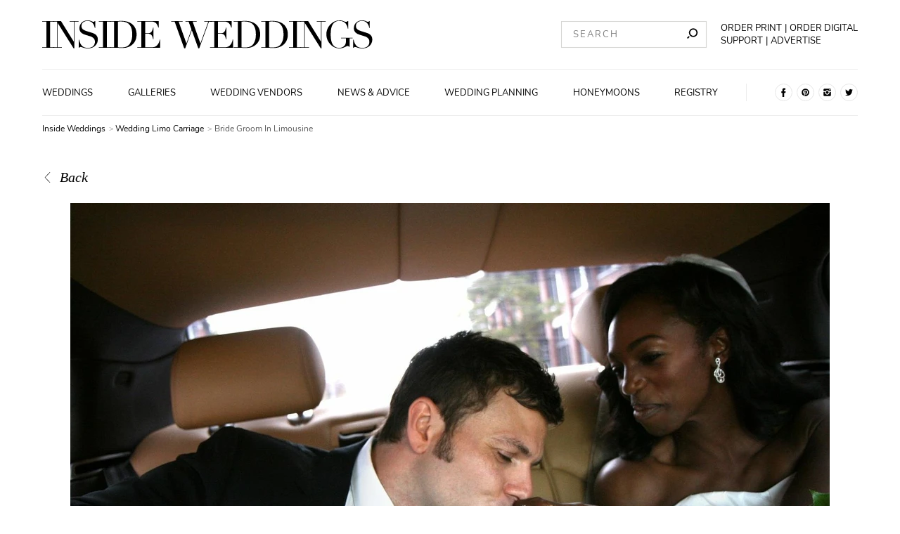

--- FILE ---
content_type: text/html; charset=utf-8
request_url: https://www.insideweddings.com/inspiration/photo/7220/wedding-limo-carriage/bride-groom-in-limousine
body_size: 14308
content:
<!doctype html>
<html data-n-head-ssr lang="en" data-n-head="%7B%22lang%22:%7B%22ssr%22:%22en%22%7D%7D">
  <head >
    <title>Bride &amp; Groom in Limousine</title><meta data-n-head="ssr" charset="utf-8"><meta data-n-head="ssr" name="viewport" content="width=device-width, initial-scale=1"><meta data-n-head="ssr" name="shareaholic:site_id" content="6c4f794ab911d3d23bf392657117f496"><meta data-n-head="ssr" data-hid="robots" name="robots" content="index, follow"><meta data-n-head="ssr" name="facebook-domain-verification" content="qylowfv940oko5xr9hujys41mglh8t"><meta data-n-head="ssr" data-hid="titleOg" property="og:title" content="Bride &amp; Groom in Limousine"><meta data-n-head="ssr" data-hid="titleTwitter" name="twitter:title" content="Bride &amp; Groom in Limousine"><meta data-n-head="ssr" data-hid="description" name="description" content="The bride and groom were escorted to the reception venue in a luxurious limousine to join friends and family for a memorable wedding reception. "><meta data-n-head="ssr" data-hid="descriptionOg" property="og:description" content="The bride and groom were escorted to the reception venue in a luxurious limousine to join friends and family for a memorable wedding reception. "><meta data-n-head="ssr" data-hid="descriptionTwitter" name="twitter:description" content="The bride and groom were escorted to the reception venue in a luxurious limousine to join friends and family for a memorable wedding reception. "><meta data-n-head="ssr" data-hid="imageOg" property="og:image" content="https://media2.insideweddings.com/images/IMG_4838.width-1280.jpg"><meta data-n-head="ssr" data-hid="imageTwitter" name="twitter:image" content="https://media2.insideweddings.com/images/IMG_4838.width-1280.jpg"><meta data-n-head="ssr" data-hid="twitter:image:alt" name="twitter:image:alt" content="joe-gasparik-kisses-enuka-okumas-hand-in-limo"><meta data-n-head="ssr" data-hid="twitter:card" name="twitter:card" content="summary_large_image"><meta data-n-head="ssr" data-hid="og:site_name" property="og:site_name" content="Inside Weddings.com"><link rel="stylesheet" href="/_nuxt/18.a69910c2a51188f7e2ae.css">
<link rel="stylesheet" href="/_nuxt/43.158b8a37464b0fdc44f7.css">
<link rel="stylesheet" href="/_nuxt/3.65a1f178aa6af0601562.css">
<link rel="stylesheet" href="/_nuxt/6.047f17d982d9a1216eef.css">
<link rel="stylesheet" href="/_nuxt/9.8bf4ad042243f3f011a5.css">
<link rel="stylesheet" href="/_nuxt/55.c0c99b7c1cb2178ba259.css"><link data-n-head="ssr" rel="preconnect" href="https://icdn2.insideweddings.com"><link data-n-head="ssr" rel="preload" href="/fonts/O-Nunito-Regular.woff2" as="font" type="font/woff2" crossorigin="true"><link data-n-head="ssr" rel="preload" href="/fonts/O-DidotLTStd-Regular.woff2" as="font" type="font/woff2" crossorigin="true"><link data-n-head="ssr" rel="icon" type="image/x-icon" href="/favicon.ico"><link data-n-head="ssr" rel="preload" fetchpriority="high" as="image" imagesrcset="https://icdn2.insideweddings.com/fit-in/200x0/filters:quality(90)/filters:no_upscale()/filters:strip_icc()/images/IMG_4838.original.jpg 200w, https://icdn2.insideweddings.com/fit-in/240x0/filters:quality(90)/filters:no_upscale()/filters:strip_icc()/images/IMG_4838.original.jpg 240w, https://icdn2.insideweddings.com/fit-in/280x0/filters:quality(90)/filters:no_upscale()/filters:strip_icc()/images/IMG_4838.original.jpg 280w, https://icdn2.insideweddings.com/fit-in/320x0/filters:quality(90)/filters:no_upscale()/filters:strip_icc()/images/IMG_4838.original.jpg 320w, https://icdn2.insideweddings.com/fit-in/360x0/filters:quality(90)/filters:no_upscale()/filters:strip_icc()/images/IMG_4838.original.jpg 360w, https://icdn2.insideweddings.com/fit-in/400x0/filters:quality(90)/filters:no_upscale()/filters:strip_icc()/images/IMG_4838.original.jpg 400w, https://icdn2.insideweddings.com/fit-in/480x0/filters:quality(90)/filters:no_upscale()/filters:strip_icc()/images/IMG_4838.original.jpg 480w, https://icdn2.insideweddings.com/fit-in/640x0/filters:quality(90)/filters:no_upscale()/filters:strip_icc()/images/IMG_4838.original.jpg 640w, https://icdn2.insideweddings.com/fit-in/828x0/filters:quality(90)/filters:no_upscale()/filters:strip_icc()/images/IMG_4838.original.jpg 828w, https://icdn2.insideweddings.com/fit-in/1080x0/filters:quality(90)/filters:no_upscale()/filters:strip_icc()/images/IMG_4838.original.jpg 1080w, https://icdn2.insideweddings.com/fit-in/1170x0/filters:quality(90)/filters:no_upscale()/filters:strip_icc()/images/IMG_4838.original.jpg 1170w, https://icdn2.insideweddings.com/fit-in/1440x0/filters:quality(90)/filters:no_upscale()/filters:strip_icc()/images/IMG_4838.original.jpg 1440w" imagesizes="(max-width: 1024px) 100vw, 1080px"><link data-n-head="ssr" rel="canonical" href="https://www.insideweddings.com/inspiration/photo/7220/wedding-limo-carriage/bride-groom-in-limousine"><script data-n-head="ssr" src="/lazysizes.min.js" fetchPriority="high" async></script><script data-n-head="ssr" src="/iw-669136b96e1a3226a7ccec2d9837462e.min.js" defer></script><script data-n-head="ssr" data-hid="gtm-script">if(!window._gtm_init){window._gtm_init=1;(function (w,n,d,m,e,p){w[d]=(w[d]==1||n[d]=='yes'||n[d]==1||n[m]==1||(w[e]&&w[e][p]&&w[e][p]()))?1:0})(window,navigator,'doNotTrack','msDoNotTrack','external','msTrackingProtectionEnabled');(function(w,d,s,l,x,y){w[x]={};w._gtm_inject=function(i){w[x][i]=1;w[l]=w[l]||[];w[l].push({'gtm.start':new Date().getTime(),event:'gtm.js'});var f=d.getElementsByTagName(s)[0],j=d.createElement(s);j.defer=true;j.src='https://www.googletagmanager.com/gtm.js?id='+i;f.parentNode.insertBefore(j,f);};w[y]('GTM-K5B3DG8')})(window,document,'script','dataLayer','_gtm_ids','_gtm_inject')}</script><script data-n-head="ssr" type="application/ld+json">{"@context":"https://schema.org","@type":"BreadcrumbList","itemListElement":[{"@type":"ListItem","position":1,"name":"Inside Weddings","item":"https://www.insideweddings.com/"},{"@type":"ListItem","position":2,"name":"Wedding Limo Carriage","item":"https://www.insideweddings.com/inspiration/images/category/wedding-limo-carriage"},{"@type":"ListItem","position":3,"name":"Bride Groom In Limousine","item":"https://www.insideweddings.com/inspiration/photo/7220/wedding-limo-carriage/bride-groom-in-limousine"}]}</script>
  </head>
  <body class="preload" data-n-head="%7B%22class%22:%7B%22ssr%22:%22preload%22%7D%7D">
    <noscript data-n-head="ssr" data-hid="gtm-noscript" data-pbody="true"><iframe src="https://www.googletagmanager.com/ns.html?id=GTM-K5B3DG8&" height="0" width="0" style="display:none;visibility:hidden" title="gtm"></iframe></noscript><div data-server-rendered="true" id="__nuxt"><div id="__layout"><div data-v-293143aa><header class="website-header" data-v-d7315c9c data-v-293143aa><div class="website-header__contents--mobile" data-v-7a62fc30 data-v-d7315c9c><div id="menu-sidebar-drawer" class="sidebar" data-v-f787bcea data-v-7a62fc30><button type="button" aria-label="" class="button sidebar__toggle transparent" data-v-52828627 data-v-f787bcea><img src="[data-uri]" alt="hamburger icon" width="25px" height="25px" loading="lazy" noloading="" class="toggle__icon" data-v-5832e390 data-v-f787bcea></button> <div class="sidebar__drawer" data-v-57514a0c data-v-f787bcea><div class="drawer__inner-container" data-v-57514a0c><span class="drawer__title" data-v-57514a0c>Navigation</span> <div class="main-navigation-container" data-v-852b6d86 data-v-57514a0c><nav class="main-navigation" data-v-852b6d86><a href="/weddings" class="link with-styles" data-v-2717c447 data-v-852b6d86>
            Weddings
        </a><a href="/inspiration/images" class="link with-styles" data-v-2717c447 data-v-852b6d86>
            Galleries
        </a><a href="/vendor" class="link with-styles" data-v-2717c447 data-v-852b6d86>
            Wedding Vendors
        </a><a href="/news" class="link with-styles" data-v-2717c447 data-v-852b6d86>
            News &amp; Advice
        </a><a href="/news/planning-design" class="link with-styles" data-v-2717c447 data-v-852b6d86>
            Wedding Planning
        </a><a href="/news/travel-honeymoon" class="link with-styles" data-v-2717c447 data-v-852b6d86>
            Honeymoons
        </a><a href="/news/wedding-registry" class="link with-styles" data-v-2717c447 data-v-852b6d86>
            Registry
        </a></nav></div> <span class="drawer__title" data-v-57514a0c>News categories</span> <div class="news-categories-navigation" data-v-1735844a data-v-57514a0c><a href="/news/planning-design" class="link with-styles" data-v-2717c447 data-v-1735844a>
        Planning &amp; Design
    </a><a href="/news/celebrity-style" class="link with-styles" data-v-2717c447 data-v-1735844a>
        Celebrity Style
    </a><a href="/news/fashion" class="link with-styles" data-v-2717c447 data-v-1735844a>
        Wedding Fashion
    </a><a href="/news/jewelry" class="link with-styles" data-v-2717c447 data-v-1735844a>
        Wedding Jewelry
    </a><a href="/news/beauty" class="link with-styles" data-v-2717c447 data-v-1735844a>
        Beauty
    </a><a href="/news/travel-honeymoon" class="link with-styles" data-v-2717c447 data-v-1735844a>
        Travel &amp; Honeymoon
    </a><a href="/news/wedding-registry" class="link with-styles" data-v-2717c447 data-v-1735844a>
        Wedding Registry
    </a></div> <span class="drawer__title" data-v-57514a0c></span> <div class="main-navigation-container" data-v-57514a0c><nav class="main-navigation" data-v-57514a0c><a href="/about" class="link with-styles" data-v-2717c447 data-v-57514a0c>
                    About
                </a> <a href="/advertise" class="link with-styles" data-v-2717c447 data-v-57514a0c>
                    Advertise
                </a> <a href="/contact" class="link with-styles" data-v-2717c447 data-v-57514a0c>
                    Contact
                </a> <a target="_blank" rel="noopener" href="https://www.simplecirc.com/shop/inside-weddings" class="link with-styles" data-v-593ef15e data-v-57514a0c>
                    Order the Print Edition
                </a> <a target="_blank" rel="noopener" href="https://www.simplecirc.com/shop/inside-weddings-digital-edition" class="link with-styles" data-v-593ef15e data-v-57514a0c>
                    Order the Digital Edition
                </a> <span class="link subscribe" data-v-57514a0c>
                    Subscribe to Newsletter
                </span> <a href="/wedding/submit" class="link with-styles" data-v-2717c447 data-v-57514a0c>
                    Submit a Wedding
                </a> <a href="/work-with-us" class="link with-styles" data-v-2717c447 data-v-57514a0c>
                    Are You a Business?
                </a> <span class="link support" data-v-57514a0c>
                    Support
                </span></nav></div> <ul class="social-links" data-v-0ca129ff data-v-57514a0c><li class="social-links__item" data-v-0ca129ff><a href="https://www.facebook.com/InsideWeddings" rel="nofollow noopener noreferrer" target="_blank" data-v-0ca129ff><svg width="25" height="25" xmlns="http://www.w3.org/2000/svg" data-v-0ca129ff><title data-v-0ca129ff>Inside weddings pinterest</title><g fill="none" fill-rule="evenodd" data-v-0ca129ff><circle stroke="#E6E6E6" cx="12.5" cy="12.5" r="12" data-v-0ca129ff></circle><path d="M10.66 13.312v5.572h2.604v-5.545h1.775l.429-2.308h-2.184V9.33a.492.492 0 0 1 .48-.544h1.267V6.429h-2.366a2.388 2.388 0 0 0-2.01 2.154v2.377h-1.37v2.34l1.374.012z" fill="#000" fill-rule="nonzero" data-v-0ca129ff></path></g></svg></a></li> <li class="social-links__item" data-v-0ca129ff><a href="https://pinterest.com/insideweddings" rel="nofollow noopener noreferrer" target="_blank" data-v-0ca129ff><svg width="25" height="25" xmlns="http://www.w3.org/2000/svg" data-v-0ca129ff><title data-v-0ca129ff>Inside weddings pinterest</title><g fill="none" fill-rule="evenodd" data-v-0ca129ff><circle stroke="#E6E6E6" cx="12.5" cy="12.5" r="12" data-v-0ca129ff></circle><path d="M7.143 12.5a5.357 5.357 0 0 0 3.207 4.907c-.016-.374-.003-.824.093-1.23l.69-2.92s-.172-.342-.172-.847c0-.794.46-1.387 1.033-1.387.487 0 .723.366.723.804 0 .49-.313 1.223-.473 1.901-.134.569.285 1.032.845 1.032 1.015 0 1.699-1.303 1.699-2.848 0-1.174-.79-2.053-2.23-2.053-1.624 0-2.637 1.212-2.637 2.566 0 .466.138.795.354 1.05.099.117.112.164.077.299l-.11.43c-.035.135-.145.184-.268.134-.748-.306-1.097-1.125-1.097-2.047 0-1.522 1.284-3.346 3.829-3.346 2.045 0 3.391 1.48 3.391 3.068 0 2.102-1.168 3.672-2.89 3.672-.579 0-1.123-.313-1.309-.668 0 0-.311 1.235-.377 1.473-.113.413-.336.826-.54 1.147A5.357 5.357 0 1 0 7.143 12.5z" fill="#000" fill-rule="nonzero" data-v-0ca129ff></path></g></svg></a></li> <li class="social-links__item" data-v-0ca129ff><a href="https://www.instagram.com/insideweddings" rel="nofollow noopener noreferrer" target="_blank" data-v-0ca129ff><svg width="25" height="25" xmlns="http://www.w3.org/2000/svg" data-v-0ca129ff><title data-v-0ca129ff>Inside weddings instagram</title><g fill="none" fill-rule="evenodd" data-v-0ca129ff><circle stroke="#E6E6E6" cx="12.5" cy="12.5" r="12" data-v-0ca129ff></circle><path d="M15.735 12.499c0 1.794-1.45 3.249-3.237 3.249a3.243 3.243 0 0 1-3.176-3.872h-2.18v4.306a1.676 1.676 0 0 0 1.677 1.675h7.362c.924.001 1.674-.749 1.676-1.675v-4.306h-2.183c.04.204.06.412.06.62l.001.003zm.446-5.356H8.82a1.666 1.666 0 0 0-1.184.487c-.315.314-.492.74-.492 1.186v1.814H9.85a3.245 3.245 0 0 1 2.646-1.37c1.05 0 2.037.51 2.646 1.37h2.712V8.816a1.674 1.674 0 0 0-1.674-1.673zm.822 2.064a.303.303 0 0 1-.299.304h-.902a.305.305 0 0 1-.303-.304V8.31a.302.302 0 0 1 .303-.297h.9A.3.3 0 0 1 17 8.31l.003.897zM14.488 12.5a1.998 1.998 0 0 0-1.228-1.848c-.744-.31-1.6-.14-2.17.432a2.003 2.003 0 0 0-.432 2.178 1.99 1.99 0 0 0 3.247.65 2 2 0 0 0 .583-1.412z" fill="#000" fill-rule="nonzero" data-v-0ca129ff></path></g></svg></a></li> <li class="social-links__item" data-v-0ca129ff><a href="https://twitter.com/InsideWeddings" rel="nofollow noopener noreferrer" target="_blank" data-v-0ca129ff><svg width="25" height="25" xmlns="http://www.w3.org/2000/svg" data-v-0ca129ff><title data-v-0ca129ff>Inside weddings twitter</title><g fill="none" fill-rule="evenodd" data-v-0ca129ff><circle stroke="#E6E6E6" cx="12.5" cy="12.5" r="12" data-v-0ca129ff></circle><path d="M17.857 8.957a4.38 4.38 0 0 1-1.265.37c.461-.293.805-.754.967-1.297-.43.272-.902.465-1.393.57-.616-.703-1.58-.933-2.422-.578-.843.355-1.39 1.222-1.378 2.18-.002.179.015.358.05.533-1.772-.095-3.42-.988-4.527-2.451-.195.36-.3.768-.3 1.183 0 .78.365 1.51.976 1.95a2.087 2.087 0 0 1-.992-.293v.026c-.003 1.11.73 2.07 1.76 2.303-.189.053-.383.08-.577.078-.14.002-.28-.012-.417-.042.286.95 1.109 1.604 2.052 1.633a4.239 4.239 0 0 1-3.248.969 5.913 5.913 0 0 0 3.37 1.052c1.669 0 3.269-.705 4.443-1.957 1.174-1.253 1.824-2.949 1.805-4.71 0-.105 0-.204-.008-.302a4.603 4.603 0 0 0 1.101-1.217" fill="#000" fill-rule="nonzero" data-v-0ca129ff></path></g></svg></a></li></ul></div></div> <span class="dimmer" data-v-277a863d data-v-f787bcea></span></div> <div class="logo logo" data-v-5bda177e data-v-7a62fc30><a href="/" aria-label="Homepage" class="logo__a nuxt-link-active" data-v-5bda177e><svg width="208px" height="21px" viewBox="0 0 470 40" version="1.1" xmlns="http://www.w3.org/2000/svg" xmlns:xlink="http://www.w3.org/1999/xlink" data-v-5bda177e><g id="Desktop" stroke="none" stroke-width="1" fill="none" fill-rule="evenodd" data-v-5bda177e><g id="IW_Homepage_1.1" transform="translate(-63.000000, -40.000000)" fill="#000000" fill-rule="nonzero" data-v-5bda177e><g id="Header" transform="translate(63.000000, 40.000000)" data-v-5bda177e><g id="IW_logo" data-v-5bda177e><polygon id="Path" points="0 38.2857143 5.9350365 38.2857143 5.9350365 1.71428571 0 1.71428571 0 0.96 17.2218978 0.96 17.2218978 1.71428571 11.2868613 1.71428571 11.2868613 38.2857143 17.2218978 38.2857143 17.2218978 39.0342857 0 39.0342857" data-v-5bda177e></polygon> <polygon id="Path" points="15.2950122 38.2857143 21.2300487 38.2857143 21.2300487 1.71428571 15.2950122 1.71428571 15.2950122 0.96 26.7305353 0.96 44.8043796 30.1028571 44.913017 30.1028571 44.913017 1.71428571 38.9894161 1.71428571 38.9894161 0.96 51.6656934 0.96 51.6656934 1.71428571 45.7420925 1.71428571 45.7420925 39.7714286 44.6557178 39.7714286 22.1391727 3.90285714 22.036253 3.90285714 22.036253 38.2857143 27.9712895 38.2857143 27.9712895 39.0342857 15.2950122 39.0342857" data-v-5bda177e></polygon> <path d="M51.9858881,27.5257143 L52.5576642,27.5257143 C55.0163017,39.1257143 61.5974453,39.0742857 65.5541363,39.0742857 C73.0958637,39.0742857 75.0227494,33.8857143 75.0227494,30.4114286 C75.0227494,25.44 70.8487835,23.4114286 67.8526764,22.5028571 L61.7175182,20.6285714 C55.9425791,18.8571429 52.946472,16.0857143 52.946472,11.2228571 C52.946472,4.75428571 57.7493917,0 64.6621655,0 C69.636618,0 71.0260341,2.08571429 73.0558394,2.08571429 C73.9649635,2.08571429 74.1307786,1.97714286 74.6625304,0.942857143 L75.4115572,0.942857143 L75.4115572,10.6342857 L74.7711679,10.6342857 C73.9135036,5.49142857 70.7687348,0.748571429 64.6621655,0.748571429 C61.1857664,0.748571429 55.8396594,2.40571429 55.8396594,8.06857143 C55.8396594,12.6685714 59.8420925,14.2171429 63.5357664,15.3942857 L70.0082725,17.4228571 C72.6841849,18.28 79.156691,19.8857143 79.156691,27.2057143 C79.156691,33.8342857 74.0107056,39.8171429 65.5712895,39.8171429 C63.2963701,39.8996061 61.0223824,39.6297463 58.8300487,39.0171429 C57.4406326,38.5885714 55.6223844,37.84 54.3930657,37.84 C53.3238443,37.84 53.0551095,38.3257143 52.7863747,39.0171429 L51.9858881,39.0171429 L51.9858881,27.5257143 Z" id="Path" data-v-5bda177e></path> <polygon id="Path" points="80.620438 38.2857143 86.5554745 38.2857143 86.5554745 1.71428571 80.620438 1.71428571 80.620438 0.96 97.836618 0.96 97.836618 1.71428571 91.8844282 1.71428571 91.8844282 38.2857143 97.8194647 38.2857143 97.8194647 39.0342857 80.620438 39.0342857" data-v-5bda177e></polygon> <path d="M96.3785888,38.2857143 L102.313625,38.2857143 L102.313625,1.71428571 L96.3785888,1.71428571 L96.3785888,0.96 L106.350365,0.96 C107.362409,0.96 108.32871,0.908571429 109.346472,0.857142857 C110.364234,0.805714286 111.376277,0.8 112.336861,0.8 C116.670925,0.8 118.809367,1.06857143 121.754015,2.02857143 C130.467883,4.88571429 134.264477,11.92 134.264477,19.9885714 C134.264477,29.3428571 129.398662,34.9542857 123.252068,37.5771429 C119.775669,39.0742857 117.534307,39.2342857 112.496959,39.2342857 C111.427737,39.2342857 110.209854,39.1771429 108.9691,39.1257143 C107.728345,39.0742857 106.561922,39.0171429 105.492701,39.0171429 L96.4014599,39.0171429 L96.3785888,38.2857143 Z M107.66545,38.2857143 C108.894769,38.3942857 110.495742,38.5028571 112.422628,38.5028571 C117.288443,38.5028571 122.051338,37.7542857 125.047445,32.7257143 C127.33455,28.88 128.095012,24.9771429 128.095012,20.2228571 C128.095012,8.94285714 124.189781,1.56571429 112.211071,1.56571429 C110.444282,1.56571429 108.997689,1.67428571 107.66545,1.72571429 L107.66545,38.2857143 Z" id="Shape" data-v-5bda177e></path> <path d="M135.156448,38.2857143 L141.091484,38.2857143 L141.091484,1.71428571 L135.156448,1.71428571 L135.156448,0.96 L165.746472,0.96 L165.746472,10.2114286 L165.174696,10.2114286 C163.339294,4.65142857 161.200852,1.71428571 155.317275,1.71428571 L146.437591,1.71428571 L146.437591,18.2285714 L149.91399,18.2285714 C154.676886,18.2285714 156.174939,16.7828571 157.724453,10.3714286 L158.296229,10.3714286 L158.296229,26.9942857 L157.724453,26.9942857 C156.763869,22.8742857 155.906204,18.9942857 150.771655,18.9942857 L146.437591,18.9942857 L146.437591,38.2857143 L156.546594,38.2857143 C164.357056,38.2857143 166.764234,30.5885714 167.193066,27.3314286 L167.764842,27.3314286 L167.764842,39.0171429 L135.156448,39.0171429 L135.156448,38.2857143 Z" id="Path" data-v-5bda177e></path> <polygon id="Path" points="183.540146 0.96 199.635645 0.96 199.635645 1.71428571 194.060827 1.71428571 205.078954 32.7142857 205.187591 32.7142857 212.300487 12.9885714 208.235158 1.71428571 203.740998 1.71428571 203.740998 0.96 219.790754 0.96 219.790754 1.71428571 213.958637 1.71428571 224.976764 32.7142857 225.085401 32.7142857 236.315085 1.71428571 230.597324 1.71428571 230.597324 0.96 242.032847 0.96 242.032847 1.71428571 237.218491 1.71428571 223.370073 39.8171429 222.032117 39.8171429 212.837956 14.1657143 212.729319 14.1657143 203.420803 39.8171429 201.979927 39.8171429 188.343066 1.71428571 183.540146 1.71428571" data-v-5bda177e></polygon> <path d="M238.8309,38.2857143 L244.765937,38.2857143 L244.765937,1.71428571 L238.8309,1.71428571 L238.8309,0.96 L269.420925,0.96 L269.420925,10.2114286 L268.849148,10.2114286 C267.019465,4.65142857 264.875304,1.71428571 259.014599,1.71428571 L250.117762,1.71428571 L250.117762,18.2285714 L253.594161,18.2285714 C258.351338,18.2285714 259.849392,16.7828571 261.398905,10.3714286 L261.970681,10.3714286 L261.970681,26.9942857 L261.398905,26.9942857 C260.438321,22.8742857 259.580657,18.9942857 254.446107,18.9942857 L250.117762,18.9942857 L250.117762,38.2857143 L260.221046,38.2857143 C268.031509,38.2857143 270.450122,30.5714286 270.867518,27.3142857 L271.439294,27.3142857 L271.439294,39.0171429 L238.8309,39.0171429 L238.8309,38.2857143 Z" id="Path" data-v-5bda177e></path> <path d="M272.205474,38.2857143 L278.140511,38.2857143 L278.140511,1.71428571 L272.205474,1.71428571 L272.205474,0.96 L282.15438,0.96 C283.172141,0.96 284.132725,0.908571429 285.150487,0.857142857 C286.168248,0.805714286 287.180292,0.8 288.140876,0.8 C292.474939,0.8 294.613382,1.06857143 297.558029,2.02857143 C306.271898,4.88571429 310.068491,11.92 310.068491,19.9885714 C310.068491,29.3428571 305.202676,34.9542857 299.056083,37.5771429 C295.579684,39.0742857 293.338321,39.2342857 288.306691,39.2342857 C287.231752,39.2342857 286.019586,39.1771429 284.773114,39.1257143 C283.526642,39.0742857 282.365937,39.0171429 281.296715,39.0171429 L272.205474,39.0171429 L272.205474,38.2857143 Z M283.492336,38.2857143 C284.721655,38.3942857 286.322628,38.5028571 288.249513,38.5028571 C293.115328,38.5028571 297.878224,37.7542857 300.874331,32.7257143 C303.161436,28.88 303.921898,24.9771429 303.921898,20.2228571 C303.921898,8.94285714 300.016667,1.56571429 288.037956,1.56571429 C286.271168,1.56571429 284.830292,1.67428571 283.492336,1.72571429 L283.492336,38.2857143 Z" id="Shape" data-v-5bda177e></path> <path d="M311.515085,38.2857143 L317.455839,38.2857143 L317.455839,1.71428571 L311.515085,1.71428571 L311.515085,0.96 L321.46399,0.96 C322.481752,0.96 323.442336,0.908571429 324.460097,0.857142857 C325.477859,0.805714286 326.489903,0.8 327.456204,0.8 C331.78455,0.8 333.92871,1.06857143 336.86764,2.02857143 C345.587226,4.88571429 349.38382,11.92 349.38382,19.9885714 C349.38382,29.3428571 344.518005,34.9542857 338.365693,37.5771429 C334.889294,39.0742857 332.647932,39.2342857 327.616302,39.2342857 C326.54708,39.2342857 325.329197,39.1771429 324.082725,39.1257143 C322.836253,39.0742857 321.681265,39.0171429 320.606326,39.0171429 L311.515085,39.0171429 L311.515085,38.2857143 Z M322.801946,38.2857143 C324.031265,38.3942857 325.660827,38.5028571 327.559124,38.5028571 C332.430657,38.5028571 337.187835,37.7542857 340.183942,32.7257143 C342.471046,28.88 343.231509,24.9771429 343.231509,20.2228571 C343.231509,8.94285714 339.326277,1.56571429 327.347567,1.56571429 C325.580779,1.56571429 324.139903,1.67428571 322.773358,1.72571429 L322.801946,38.2857143 Z" id="Shape" data-v-5bda177e></path> <polygon id="Path" points="350.990511 38.2857143 356.925547 38.2857143 356.925547 1.71428571 350.990511 1.71428571 350.990511 0.96 368.223844 0.96 368.223844 1.71428571 362.271655 1.71428571 362.271655 38.2857143 368.223844 38.2857143 368.223844 39.0342857 350.990511 39.0342857" data-v-5bda177e></polygon> <polygon id="Path" points="366.822993 38.2857143 372.758029 38.2857143 372.758029 1.71428571 366.822993 1.71428571 366.822993 0.96 378.258516 0.96 396.338078 30.1028571 396.440998 30.1028571 396.440998 1.71428571 390.523114 1.71428571 390.523114 0.96 403.199392 0.96 403.199392 1.71428571 397.25292 1.71428571 397.25292 39.7714286 396.183698 39.7714286 373.667153 3.90285714 373.558516 3.90285714 373.558516 38.2857143 379.493552 38.2857143 379.493552 39.0342857 366.822993 39.0342857" data-v-5bda177e></polygon> <path d="M441.411192,25.3885714 L437.134307,25.3885714 L437.134307,37.52 L436.493917,37.52 C435.744891,36.72 435.424696,36.5085714 434.349757,36.5085714 C431.782482,36.5085714 429.483942,39.8171429 422.748418,39.8171429 C417.716788,39.8171429 413.977372,38.2171429 410.340876,34.5828571 C406.406536,30.785463 404.170067,25.5633423 404.137105,20.0971429 C404.071192,14.5573462 406.302331,9.2373101 410.300852,5.4 C413.514234,2.18857143 417.631022,1.42108547e-14 422.879927,1.42108547e-14 C428.340389,1.42108547e-14 429.352433,2.08571429 431.976886,2.08571429 C433.366302,2.08571429 433.846594,1.65714286 434.378345,0.942857143 L435.18455,0.942857143 L435.18455,11.6514286 L434.612774,11.6514286 C434.040998,7.96571429 431.753893,0.748571429 422.84562,0.748571429 C412.204866,0.748571429 410.32944,10.6342857 410.32944,20.0971429 C410.32944,26.5657143 411.238564,33.0857143 415.035158,36.5085714 C417.179319,38.4285714 419.157664,39.0742857 422.794161,39.0742857 C427.231144,39.0742857 432.045499,36.1828571 432.045499,29.88 L432.045499,25.3885714 L425.115572,25.3885714 L425.115572,24.64 L441.411192,24.64 L441.411192,25.3885714 Z" id="Path" data-v-5bda177e></path> <path d="M442.343187,27.5257143 L442.914964,27.5257143 C445.379319,39.1257143 451.954745,39.0742857 455.911436,39.0742857 C463.453163,39.0742857 465.380049,33.8857143 465.380049,30.4114286 C465.380049,25.44 461.206083,23.4114286 458.215693,22.5028571 L452.074818,20.6285714 C446.299878,18.8685714 443.303771,16.0571429 443.303771,11.2228571 C443.303771,4.75428571 448.118127,0 455.013747,0 C459.9882,0 461.377616,2.08571429 463.413139,2.08571429 C464.322263,2.08571429 464.48236,1.97714286 465.01983,0.942857143 L465.763139,0.942857143 L465.763139,10.6342857 L465.122749,10.6342857 C464.270803,5.49142857 461.120316,0.748571429 455.013747,0.748571429 C451.537348,0.748571429 446.191241,2.40571429 446.191241,8.06857143 C446.191241,12.6685714 450.193674,14.2171429 453.893066,15.3942857 L460.365572,17.4228571 C463.035766,18.28 469.51399,19.8857143 469.51399,27.2057143 C469.51399,33.8342857 464.368005,39.8171429 455.928589,39.8171429 C453.65555,39.8996587 451.383437,39.6297925 449.193066,39.0171429 C447.80365,38.5885714 445.985401,37.84 444.750365,37.84 C443.681144,37.84 443.418127,38.3257143 443.149392,39.0171429 L442.348905,39.0171429 L442.343187,27.5257143 Z" id="Path" data-v-5bda177e></path></g></g></g></g></svg></a></div> <button type="button" aria-label="" class="button search-toggle search-toggle transparent" data-v-52828627 data-v-9d7e87a0 data-v-7a62fc30><img src="[data-uri]" alt="search icon" width="25px" height="25px" loading="lazy" noloading="" class="search-toggle__icon" data-v-5832e390 data-v-9d7e87a0></button> <form id="mobile-search" style="display:none;" data-v-676a71fb data-v-7a62fc30><input placeholder="SEARCH" id="mobile-search-input" type="text" value="" class="input mobile-search__input" data-v-9d5c6a2e data-v-676a71fb> <button type="submit" aria-label="" id="mobile-search-submit" class="button mobile-search__btn primary" data-v-52828627 data-v-676a71fb>SUBMIT</button></form></div> <div class="page-layout-margin header--desktop" data-v-9b70b0fa data-v-651e388b data-v-d7315c9c><div class="container__contents--desktop" data-v-9b70b0fa data-v-651e388b><div class="contents__top-section" data-v-9b70b0fa data-v-651e388b><div class="logo top-section__logo" data-v-4b0c5991 data-v-651e388b><a href="/" aria-label="Homepage" class="logo__a nuxt-link-active" data-v-4b0c5991><svg width="470px" height="40px" viewBox="0 0 470 40" version="1.1" xmlns="http://www.w3.org/2000/svg" xmlns:xlink="http://www.w3.org/1999/xlink" data-v-4b0c5991><g id="Desktop" stroke="none" stroke-width="1" fill="none" fill-rule="evenodd" data-v-4b0c5991><g id="IW_Homepage_1.1" transform="translate(-63.000000, -40.000000)" fill="#000000" fill-rule="nonzero" data-v-4b0c5991><g id="Header" transform="translate(63.000000, 40.000000)" data-v-4b0c5991><g id="IW_logo" data-v-4b0c5991><polygon id="Path" points="0 38.2857143 5.9350365 38.2857143 5.9350365 1.71428571 0 1.71428571 0 0.96 17.2218978 0.96 17.2218978 1.71428571 11.2868613 1.71428571 11.2868613 38.2857143 17.2218978 38.2857143 17.2218978 39.0342857 0 39.0342857" data-v-4b0c5991></polygon> <polygon id="Path" points="15.2950122 38.2857143 21.2300487 38.2857143 21.2300487 1.71428571 15.2950122 1.71428571 15.2950122 0.96 26.7305353 0.96 44.8043796 30.1028571 44.913017 30.1028571 44.913017 1.71428571 38.9894161 1.71428571 38.9894161 0.96 51.6656934 0.96 51.6656934 1.71428571 45.7420925 1.71428571 45.7420925 39.7714286 44.6557178 39.7714286 22.1391727 3.90285714 22.036253 3.90285714 22.036253 38.2857143 27.9712895 38.2857143 27.9712895 39.0342857 15.2950122 39.0342857" data-v-4b0c5991></polygon> <path d="M51.9858881,27.5257143 L52.5576642,27.5257143 C55.0163017,39.1257143 61.5974453,39.0742857 65.5541363,39.0742857 C73.0958637,39.0742857 75.0227494,33.8857143 75.0227494,30.4114286 C75.0227494,25.44 70.8487835,23.4114286 67.8526764,22.5028571 L61.7175182,20.6285714 C55.9425791,18.8571429 52.946472,16.0857143 52.946472,11.2228571 C52.946472,4.75428571 57.7493917,0 64.6621655,0 C69.636618,0 71.0260341,2.08571429 73.0558394,2.08571429 C73.9649635,2.08571429 74.1307786,1.97714286 74.6625304,0.942857143 L75.4115572,0.942857143 L75.4115572,10.6342857 L74.7711679,10.6342857 C73.9135036,5.49142857 70.7687348,0.748571429 64.6621655,0.748571429 C61.1857664,0.748571429 55.8396594,2.40571429 55.8396594,8.06857143 C55.8396594,12.6685714 59.8420925,14.2171429 63.5357664,15.3942857 L70.0082725,17.4228571 C72.6841849,18.28 79.156691,19.8857143 79.156691,27.2057143 C79.156691,33.8342857 74.0107056,39.8171429 65.5712895,39.8171429 C63.2963701,39.8996061 61.0223824,39.6297463 58.8300487,39.0171429 C57.4406326,38.5885714 55.6223844,37.84 54.3930657,37.84 C53.3238443,37.84 53.0551095,38.3257143 52.7863747,39.0171429 L51.9858881,39.0171429 L51.9858881,27.5257143 Z" id="Path" data-v-4b0c5991></path> <polygon id="Path" points="80.620438 38.2857143 86.5554745 38.2857143 86.5554745 1.71428571 80.620438 1.71428571 80.620438 0.96 97.836618 0.96 97.836618 1.71428571 91.8844282 1.71428571 91.8844282 38.2857143 97.8194647 38.2857143 97.8194647 39.0342857 80.620438 39.0342857" data-v-4b0c5991></polygon> <path d="M96.3785888,38.2857143 L102.313625,38.2857143 L102.313625,1.71428571 L96.3785888,1.71428571 L96.3785888,0.96 L106.350365,0.96 C107.362409,0.96 108.32871,0.908571429 109.346472,0.857142857 C110.364234,0.805714286 111.376277,0.8 112.336861,0.8 C116.670925,0.8 118.809367,1.06857143 121.754015,2.02857143 C130.467883,4.88571429 134.264477,11.92 134.264477,19.9885714 C134.264477,29.3428571 129.398662,34.9542857 123.252068,37.5771429 C119.775669,39.0742857 117.534307,39.2342857 112.496959,39.2342857 C111.427737,39.2342857 110.209854,39.1771429 108.9691,39.1257143 C107.728345,39.0742857 106.561922,39.0171429 105.492701,39.0171429 L96.4014599,39.0171429 L96.3785888,38.2857143 Z M107.66545,38.2857143 C108.894769,38.3942857 110.495742,38.5028571 112.422628,38.5028571 C117.288443,38.5028571 122.051338,37.7542857 125.047445,32.7257143 C127.33455,28.88 128.095012,24.9771429 128.095012,20.2228571 C128.095012,8.94285714 124.189781,1.56571429 112.211071,1.56571429 C110.444282,1.56571429 108.997689,1.67428571 107.66545,1.72571429 L107.66545,38.2857143 Z" id="Shape" data-v-4b0c5991></path> <path d="M135.156448,38.2857143 L141.091484,38.2857143 L141.091484,1.71428571 L135.156448,1.71428571 L135.156448,0.96 L165.746472,0.96 L165.746472,10.2114286 L165.174696,10.2114286 C163.339294,4.65142857 161.200852,1.71428571 155.317275,1.71428571 L146.437591,1.71428571 L146.437591,18.2285714 L149.91399,18.2285714 C154.676886,18.2285714 156.174939,16.7828571 157.724453,10.3714286 L158.296229,10.3714286 L158.296229,26.9942857 L157.724453,26.9942857 C156.763869,22.8742857 155.906204,18.9942857 150.771655,18.9942857 L146.437591,18.9942857 L146.437591,38.2857143 L156.546594,38.2857143 C164.357056,38.2857143 166.764234,30.5885714 167.193066,27.3314286 L167.764842,27.3314286 L167.764842,39.0171429 L135.156448,39.0171429 L135.156448,38.2857143 Z" id="Path" data-v-4b0c5991></path> <polygon id="Path" points="183.540146 0.96 199.635645 0.96 199.635645 1.71428571 194.060827 1.71428571 205.078954 32.7142857 205.187591 32.7142857 212.300487 12.9885714 208.235158 1.71428571 203.740998 1.71428571 203.740998 0.96 219.790754 0.96 219.790754 1.71428571 213.958637 1.71428571 224.976764 32.7142857 225.085401 32.7142857 236.315085 1.71428571 230.597324 1.71428571 230.597324 0.96 242.032847 0.96 242.032847 1.71428571 237.218491 1.71428571 223.370073 39.8171429 222.032117 39.8171429 212.837956 14.1657143 212.729319 14.1657143 203.420803 39.8171429 201.979927 39.8171429 188.343066 1.71428571 183.540146 1.71428571" data-v-4b0c5991></polygon> <path d="M238.8309,38.2857143 L244.765937,38.2857143 L244.765937,1.71428571 L238.8309,1.71428571 L238.8309,0.96 L269.420925,0.96 L269.420925,10.2114286 L268.849148,10.2114286 C267.019465,4.65142857 264.875304,1.71428571 259.014599,1.71428571 L250.117762,1.71428571 L250.117762,18.2285714 L253.594161,18.2285714 C258.351338,18.2285714 259.849392,16.7828571 261.398905,10.3714286 L261.970681,10.3714286 L261.970681,26.9942857 L261.398905,26.9942857 C260.438321,22.8742857 259.580657,18.9942857 254.446107,18.9942857 L250.117762,18.9942857 L250.117762,38.2857143 L260.221046,38.2857143 C268.031509,38.2857143 270.450122,30.5714286 270.867518,27.3142857 L271.439294,27.3142857 L271.439294,39.0171429 L238.8309,39.0171429 L238.8309,38.2857143 Z" id="Path" data-v-4b0c5991></path> <path d="M272.205474,38.2857143 L278.140511,38.2857143 L278.140511,1.71428571 L272.205474,1.71428571 L272.205474,0.96 L282.15438,0.96 C283.172141,0.96 284.132725,0.908571429 285.150487,0.857142857 C286.168248,0.805714286 287.180292,0.8 288.140876,0.8 C292.474939,0.8 294.613382,1.06857143 297.558029,2.02857143 C306.271898,4.88571429 310.068491,11.92 310.068491,19.9885714 C310.068491,29.3428571 305.202676,34.9542857 299.056083,37.5771429 C295.579684,39.0742857 293.338321,39.2342857 288.306691,39.2342857 C287.231752,39.2342857 286.019586,39.1771429 284.773114,39.1257143 C283.526642,39.0742857 282.365937,39.0171429 281.296715,39.0171429 L272.205474,39.0171429 L272.205474,38.2857143 Z M283.492336,38.2857143 C284.721655,38.3942857 286.322628,38.5028571 288.249513,38.5028571 C293.115328,38.5028571 297.878224,37.7542857 300.874331,32.7257143 C303.161436,28.88 303.921898,24.9771429 303.921898,20.2228571 C303.921898,8.94285714 300.016667,1.56571429 288.037956,1.56571429 C286.271168,1.56571429 284.830292,1.67428571 283.492336,1.72571429 L283.492336,38.2857143 Z" id="Shape" data-v-4b0c5991></path> <path d="M311.515085,38.2857143 L317.455839,38.2857143 L317.455839,1.71428571 L311.515085,1.71428571 L311.515085,0.96 L321.46399,0.96 C322.481752,0.96 323.442336,0.908571429 324.460097,0.857142857 C325.477859,0.805714286 326.489903,0.8 327.456204,0.8 C331.78455,0.8 333.92871,1.06857143 336.86764,2.02857143 C345.587226,4.88571429 349.38382,11.92 349.38382,19.9885714 C349.38382,29.3428571 344.518005,34.9542857 338.365693,37.5771429 C334.889294,39.0742857 332.647932,39.2342857 327.616302,39.2342857 C326.54708,39.2342857 325.329197,39.1771429 324.082725,39.1257143 C322.836253,39.0742857 321.681265,39.0171429 320.606326,39.0171429 L311.515085,39.0171429 L311.515085,38.2857143 Z M322.801946,38.2857143 C324.031265,38.3942857 325.660827,38.5028571 327.559124,38.5028571 C332.430657,38.5028571 337.187835,37.7542857 340.183942,32.7257143 C342.471046,28.88 343.231509,24.9771429 343.231509,20.2228571 C343.231509,8.94285714 339.326277,1.56571429 327.347567,1.56571429 C325.580779,1.56571429 324.139903,1.67428571 322.773358,1.72571429 L322.801946,38.2857143 Z" id="Shape" data-v-4b0c5991></path> <polygon id="Path" points="350.990511 38.2857143 356.925547 38.2857143 356.925547 1.71428571 350.990511 1.71428571 350.990511 0.96 368.223844 0.96 368.223844 1.71428571 362.271655 1.71428571 362.271655 38.2857143 368.223844 38.2857143 368.223844 39.0342857 350.990511 39.0342857" data-v-4b0c5991></polygon> <polygon id="Path" points="366.822993 38.2857143 372.758029 38.2857143 372.758029 1.71428571 366.822993 1.71428571 366.822993 0.96 378.258516 0.96 396.338078 30.1028571 396.440998 30.1028571 396.440998 1.71428571 390.523114 1.71428571 390.523114 0.96 403.199392 0.96 403.199392 1.71428571 397.25292 1.71428571 397.25292 39.7714286 396.183698 39.7714286 373.667153 3.90285714 373.558516 3.90285714 373.558516 38.2857143 379.493552 38.2857143 379.493552 39.0342857 366.822993 39.0342857" data-v-4b0c5991></polygon> <path d="M441.411192,25.3885714 L437.134307,25.3885714 L437.134307,37.52 L436.493917,37.52 C435.744891,36.72 435.424696,36.5085714 434.349757,36.5085714 C431.782482,36.5085714 429.483942,39.8171429 422.748418,39.8171429 C417.716788,39.8171429 413.977372,38.2171429 410.340876,34.5828571 C406.406536,30.785463 404.170067,25.5633423 404.137105,20.0971429 C404.071192,14.5573462 406.302331,9.2373101 410.300852,5.4 C413.514234,2.18857143 417.631022,1.42108547e-14 422.879927,1.42108547e-14 C428.340389,1.42108547e-14 429.352433,2.08571429 431.976886,2.08571429 C433.366302,2.08571429 433.846594,1.65714286 434.378345,0.942857143 L435.18455,0.942857143 L435.18455,11.6514286 L434.612774,11.6514286 C434.040998,7.96571429 431.753893,0.748571429 422.84562,0.748571429 C412.204866,0.748571429 410.32944,10.6342857 410.32944,20.0971429 C410.32944,26.5657143 411.238564,33.0857143 415.035158,36.5085714 C417.179319,38.4285714 419.157664,39.0742857 422.794161,39.0742857 C427.231144,39.0742857 432.045499,36.1828571 432.045499,29.88 L432.045499,25.3885714 L425.115572,25.3885714 L425.115572,24.64 L441.411192,24.64 L441.411192,25.3885714 Z" id="Path" data-v-4b0c5991></path> <path d="M442.343187,27.5257143 L442.914964,27.5257143 C445.379319,39.1257143 451.954745,39.0742857 455.911436,39.0742857 C463.453163,39.0742857 465.380049,33.8857143 465.380049,30.4114286 C465.380049,25.44 461.206083,23.4114286 458.215693,22.5028571 L452.074818,20.6285714 C446.299878,18.8685714 443.303771,16.0571429 443.303771,11.2228571 C443.303771,4.75428571 448.118127,0 455.013747,0 C459.9882,0 461.377616,2.08571429 463.413139,2.08571429 C464.322263,2.08571429 464.48236,1.97714286 465.01983,0.942857143 L465.763139,0.942857143 L465.763139,10.6342857 L465.122749,10.6342857 C464.270803,5.49142857 461.120316,0.748571429 455.013747,0.748571429 C451.537348,0.748571429 446.191241,2.40571429 446.191241,8.06857143 C446.191241,12.6685714 450.193674,14.2171429 453.893066,15.3942857 L460.365572,17.4228571 C463.035766,18.28 469.51399,19.8857143 469.51399,27.2057143 C469.51399,33.8342857 464.368005,39.8171429 455.928589,39.8171429 C453.65555,39.8996587 451.383437,39.6297925 449.193066,39.0171429 C447.80365,38.5885714 445.985401,37.84 444.750365,37.84 C443.681144,37.84 443.418127,38.3257143 443.149392,39.0171429 L442.348905,39.0171429 L442.343187,27.5257143 Z" id="Path" data-v-4b0c5991></path></g></g></g></g></svg></a></div> <div class="top-section__navigation" data-v-9b70b0fa data-v-651e388b><form id="global-search-form" class="global-search-form navigation__global-search" data-v-39940488 data-v-651e388b><div class="input-group" data-v-ca5491c2 data-v-39940488><input placeholder="SEARCH" id="global-search-input" type="text" class="input input-group__search-input" data-v-9d5c6a2e data-v-ca5491c2> <button type="submit" aria-label="" class="button input-group__search-btn transparent" data-v-52828627 data-v-ca5491c2><img src="[data-uri]" alt="search icon" width="25px" height="25px" loading="lazy" noloading="" class="input-group__search-icon" data-v-5832e390 data-v-ca5491c2></button></div></form> <nav class="nav navigation__links" data-v-c3c7defa data-v-651e388b><div class="support-and-subscribe" data-v-c3c7defa><a href="https://www.simplecirc.com/shop/inside-weddings" target="_blank" class="link" data-v-c3c7defa><span class="link order_iw_cl" data-v-c3c7defa>Order Print</span></a> <a href="https://www.simplecirc.com/shop/inside-weddings-digital-edition" target="_blank" class="link" data-v-c3c7defa><span class="link" data-v-c3c7defa>Order Digital</span></a></div> <div class="support-and-subscribe" data-v-c3c7defa><span class="link support" data-v-c3c7defa>Support</span> <a href="/advertise/" class="with-styles" data-v-2717c447 data-v-c3c7defa><span class="link" data-v-c3c7defa>ADVERTISE</span></a></div></nav></div></div> <div class="contents__bottom-section" data-v-9b70b0fa data-v-651e388b><div class="main-navigation-container bottom-section__navigation" data-v-852b6d86 data-v-651e388b><nav class="main-navigation" data-v-852b6d86><a href="/weddings" class="link with-styles" data-v-2717c447 data-v-852b6d86>
            Weddings
        </a><a href="/inspiration/images" class="link with-styles" data-v-2717c447 data-v-852b6d86>
            Galleries
        </a><a href="/vendor" class="link with-styles" data-v-2717c447 data-v-852b6d86>
            Wedding Vendors
        </a><a href="/news" class="link with-styles" data-v-2717c447 data-v-852b6d86>
            News &amp; Advice
        </a><a href="/news/planning-design" class="link with-styles" data-v-2717c447 data-v-852b6d86>
            Wedding Planning
        </a><a href="/news/travel-honeymoon" class="link with-styles" data-v-2717c447 data-v-852b6d86>
            Honeymoons
        </a><a href="/news/wedding-registry" class="link with-styles" data-v-2717c447 data-v-852b6d86>
            Registry
        </a></nav></div> <ul class="social-links bottom-section__social-links" data-v-0ca129ff data-v-651e388b><li class="social-links__item" data-v-0ca129ff><a href="https://www.facebook.com/InsideWeddings" rel="nofollow noopener noreferrer" target="_blank" data-v-0ca129ff><svg width="25" height="25" xmlns="http://www.w3.org/2000/svg" data-v-0ca129ff><title data-v-0ca129ff>Inside weddings pinterest</title><g fill="none" fill-rule="evenodd" data-v-0ca129ff><circle stroke="#E6E6E6" cx="12.5" cy="12.5" r="12" data-v-0ca129ff></circle><path d="M10.66 13.312v5.572h2.604v-5.545h1.775l.429-2.308h-2.184V9.33a.492.492 0 0 1 .48-.544h1.267V6.429h-2.366a2.388 2.388 0 0 0-2.01 2.154v2.377h-1.37v2.34l1.374.012z" fill="#000" fill-rule="nonzero" data-v-0ca129ff></path></g></svg></a></li> <li class="social-links__item" data-v-0ca129ff><a href="https://pinterest.com/insideweddings" rel="nofollow noopener noreferrer" target="_blank" data-v-0ca129ff><svg width="25" height="25" xmlns="http://www.w3.org/2000/svg" data-v-0ca129ff><title data-v-0ca129ff>Inside weddings pinterest</title><g fill="none" fill-rule="evenodd" data-v-0ca129ff><circle stroke="#E6E6E6" cx="12.5" cy="12.5" r="12" data-v-0ca129ff></circle><path d="M7.143 12.5a5.357 5.357 0 0 0 3.207 4.907c-.016-.374-.003-.824.093-1.23l.69-2.92s-.172-.342-.172-.847c0-.794.46-1.387 1.033-1.387.487 0 .723.366.723.804 0 .49-.313 1.223-.473 1.901-.134.569.285 1.032.845 1.032 1.015 0 1.699-1.303 1.699-2.848 0-1.174-.79-2.053-2.23-2.053-1.624 0-2.637 1.212-2.637 2.566 0 .466.138.795.354 1.05.099.117.112.164.077.299l-.11.43c-.035.135-.145.184-.268.134-.748-.306-1.097-1.125-1.097-2.047 0-1.522 1.284-3.346 3.829-3.346 2.045 0 3.391 1.48 3.391 3.068 0 2.102-1.168 3.672-2.89 3.672-.579 0-1.123-.313-1.309-.668 0 0-.311 1.235-.377 1.473-.113.413-.336.826-.54 1.147A5.357 5.357 0 1 0 7.143 12.5z" fill="#000" fill-rule="nonzero" data-v-0ca129ff></path></g></svg></a></li> <li class="social-links__item" data-v-0ca129ff><a href="https://www.instagram.com/insideweddings" rel="nofollow noopener noreferrer" target="_blank" data-v-0ca129ff><svg width="25" height="25" xmlns="http://www.w3.org/2000/svg" data-v-0ca129ff><title data-v-0ca129ff>Inside weddings instagram</title><g fill="none" fill-rule="evenodd" data-v-0ca129ff><circle stroke="#E6E6E6" cx="12.5" cy="12.5" r="12" data-v-0ca129ff></circle><path d="M15.735 12.499c0 1.794-1.45 3.249-3.237 3.249a3.243 3.243 0 0 1-3.176-3.872h-2.18v4.306a1.676 1.676 0 0 0 1.677 1.675h7.362c.924.001 1.674-.749 1.676-1.675v-4.306h-2.183c.04.204.06.412.06.62l.001.003zm.446-5.356H8.82a1.666 1.666 0 0 0-1.184.487c-.315.314-.492.74-.492 1.186v1.814H9.85a3.245 3.245 0 0 1 2.646-1.37c1.05 0 2.037.51 2.646 1.37h2.712V8.816a1.674 1.674 0 0 0-1.674-1.673zm.822 2.064a.303.303 0 0 1-.299.304h-.902a.305.305 0 0 1-.303-.304V8.31a.302.302 0 0 1 .303-.297h.9A.3.3 0 0 1 17 8.31l.003.897zM14.488 12.5a1.998 1.998 0 0 0-1.228-1.848c-.744-.31-1.6-.14-2.17.432a2.003 2.003 0 0 0-.432 2.178 1.99 1.99 0 0 0 3.247.65 2 2 0 0 0 .583-1.412z" fill="#000" fill-rule="nonzero" data-v-0ca129ff></path></g></svg></a></li> <li class="social-links__item" data-v-0ca129ff><a href="https://twitter.com/InsideWeddings" rel="nofollow noopener noreferrer" target="_blank" data-v-0ca129ff><svg width="25" height="25" xmlns="http://www.w3.org/2000/svg" data-v-0ca129ff><title data-v-0ca129ff>Inside weddings twitter</title><g fill="none" fill-rule="evenodd" data-v-0ca129ff><circle stroke="#E6E6E6" cx="12.5" cy="12.5" r="12" data-v-0ca129ff></circle><path d="M17.857 8.957a4.38 4.38 0 0 1-1.265.37c.461-.293.805-.754.967-1.297-.43.272-.902.465-1.393.57-.616-.703-1.58-.933-2.422-.578-.843.355-1.39 1.222-1.378 2.18-.002.179.015.358.05.533-1.772-.095-3.42-.988-4.527-2.451-.195.36-.3.768-.3 1.183 0 .78.365 1.51.976 1.95a2.087 2.087 0 0 1-.992-.293v.026c-.003 1.11.73 2.07 1.76 2.303-.189.053-.383.08-.577.078-.14.002-.28-.012-.417-.042.286.95 1.109 1.604 2.052 1.633a4.239 4.239 0 0 1-3.248.969 5.913 5.913 0 0 0 3.37 1.052c1.669 0 3.269-.705 4.443-1.957 1.174-1.253 1.824-2.949 1.805-4.71 0-.105 0-.204-.008-.302a4.603 4.603 0 0 0 1.101-1.217" fill="#000" fill-rule="nonzero" data-v-0ca129ff></path></g></svg></a></li></ul></div></div></div></header> <div class="body" data-v-293143aa><div data-v-a9697fae data-v-293143aa><div class="page-layout-margin breadcrumbs" data-v-9b70b0fa data-v-d771f5ae data-v-a9697fae><ul data-v-9b70b0fa data-v-d771f5ae><li data-v-9b70b0fa data-v-d771f5ae><a href="/" class="nuxt-link-active without-styles" data-v-2717c447 data-v-d771f5ae><span data-v-d771f5ae>Inside Weddings</span></a></li> <li data-v-9b70b0fa data-v-d771f5ae><a href="/inspiration/images/category/wedding-limo-carriage" class="without-styles" data-v-2717c447 data-v-d771f5ae><span data-v-d771f5ae>
                    Wedding Limo Carriage
                </span></a></li><li data-v-9b70b0fa data-v-d771f5ae><a href="/inspiration/photo/7220/wedding-limo-carriage/bride-groom-in-limousine" aria-current="page" class="nuxt-link-exact-active nuxt-link-active without-styles" data-v-2717c447 data-v-d771f5ae><span data-v-d771f5ae>
                    Bride Groom In Limousine
                </span></a></li></ul></div> <div id="photo-section" class="page-section photo-section without-vertical-margins" data-v-022982fe data-v-a9697fae><div class="page-layout-margin" data-v-9b70b0fa data-v-022982fe><section class="section" data-v-072e577c data-v-022982fe><div class="body" data-v-072e577c><div class="back-to-link" data-v-a5cb3d72 data-v-a9697fae><img src="[data-uri]" alt="leftArrow icon" width="25px" height="25px" loading="lazy" noloading="" data-v-5832e390 data-v-a5cb3d72> <span class="back-button" data-v-a5cb3d72>Back</span></div> <div class="photo" data-v-072e577c data-v-a9697fae><div class="photo-image" data-v-072e577c data-v-a9697fae><figure class="figure appearance-" data-v-26256caf data-v-a9697fae><div class="figure__image-container js-figure-image-container sharable-image" style="padding-bottom:66.62553979025293%;" data-v-26256caf><img srcset="https://icdn2.insideweddings.com/fit-in/200x0/filters:quality(90)/filters:no_upscale()/filters:strip_icc()/images/IMG_4838.original.jpg 200w, https://icdn2.insideweddings.com/fit-in/240x0/filters:quality(90)/filters:no_upscale()/filters:strip_icc()/images/IMG_4838.original.jpg 240w, https://icdn2.insideweddings.com/fit-in/280x0/filters:quality(90)/filters:no_upscale()/filters:strip_icc()/images/IMG_4838.original.jpg 280w, https://icdn2.insideweddings.com/fit-in/320x0/filters:quality(90)/filters:no_upscale()/filters:strip_icc()/images/IMG_4838.original.jpg 320w, https://icdn2.insideweddings.com/fit-in/360x0/filters:quality(90)/filters:no_upscale()/filters:strip_icc()/images/IMG_4838.original.jpg 360w, https://icdn2.insideweddings.com/fit-in/400x0/filters:quality(90)/filters:no_upscale()/filters:strip_icc()/images/IMG_4838.original.jpg 400w, https://icdn2.insideweddings.com/fit-in/480x0/filters:quality(90)/filters:no_upscale()/filters:strip_icc()/images/IMG_4838.original.jpg 480w, https://icdn2.insideweddings.com/fit-in/640x0/filters:quality(90)/filters:no_upscale()/filters:strip_icc()/images/IMG_4838.original.jpg 640w, https://icdn2.insideweddings.com/fit-in/828x0/filters:quality(90)/filters:no_upscale()/filters:strip_icc()/images/IMG_4838.original.jpg 828w, https://icdn2.insideweddings.com/fit-in/1080x0/filters:quality(90)/filters:no_upscale()/filters:strip_icc()/images/IMG_4838.original.jpg 1080w, https://icdn2.insideweddings.com/fit-in/1170x0/filters:quality(90)/filters:no_upscale()/filters:strip_icc()/images/IMG_4838.original.jpg 1170w, https://icdn2.insideweddings.com/fit-in/1440x0/filters:quality(90)/filters:no_upscale()/filters:strip_icc()/images/IMG_4838.original.jpg 1440w" sizes="(max-width: 1024px) 100vw, 1080px" src="[data-uri]" alt="joe-gasparik-kisses-enuka-okumas-hand-in-limo" title="Bride &amp; Groom in Limousine" data-parent-fit="contain" data-parent-container=".figure__image-container" data-pin-media="https://media2.insideweddings.com/images/IMG_4838.original.jpg" loading="eager" class="image contain " data-v-26256caf></div> <figcaption class="figure__caption below" data-v-26256caf><i class="js-figure-image-caption" data-v-26256caf>Photo: Donat Photography</i></figcaption></figure></div> <div class="photo-desc" data-v-072e577c data-v-a9697fae><h1 class="photo-desc-title" data-v-072e577c data-v-a9697fae>
                    Bride &amp; Groom in Limousine
                </h1> <div class="photo-desc-content" data-v-072e577c data-v-a9697fae><div class="photo-desc-content-section" data-v-072e577c data-v-a9697fae><div class="section-header" data-v-072e577c data-v-a9697fae>COLORS</div> <div class="section-body" data-v-072e577c data-v-a9697fae><div class="colors-container --circular" data-v-072e577c data-v-a9697fae><a href="/inspiration/images/color/green/" class="with-styles" data-v-2717c447 data-v-a9697fae><div data-id="4" title="Greens" class="color" style="background-color:#006400;" data-v-e2ec107e data-v-a9697fae></div></a><a href="/inspiration/images/color/white/" class="with-styles" data-v-2717c447 data-v-a9697fae><div data-id="11" title="Whites" class="color --bright" style="background-color:#FFFFFF;" data-v-e2ec107e data-v-a9697fae></div></a><a href="/inspiration/images/color/black/" class="with-styles" data-v-2717c447 data-v-a9697fae><div data-id="13" title="Blacks" class="color" style="background-color:#000000;" data-v-e2ec107e data-v-a9697fae></div></a></div></div></div> <div class="photo-desc-content-section" data-v-072e577c data-v-a9697fae><div class="section-header" data-v-072e577c data-v-a9697fae>CATEGORY</div> <div class="section-body" data-v-072e577c data-v-a9697fae><a href="/inspiration/images/category/wedding-limo-carriage" class="without-styles" data-v-2717c447 data-v-a9697fae>
                                Transportation
                            </a></div></div> <div class="photo-desc-content-section" data-v-072e577c data-v-a9697fae><div class="section-header" data-v-072e577c data-v-a9697fae>DESCRIPTION</div> <div class="section-body" data-v-072e577c data-v-a9697fae>
                            The bride and groom were escorted to the reception venue in a luxurious limousine to join friends and family for a memorable wedding reception. 
                        </div></div> </div> <div class="photo-buttons" data-v-072e577c data-v-a9697fae><div class="centered-buttons" data-v-072e577c data-v-a9697fae><a href="/weddings/enuka-okuma-joe-gasparik/45292" class="with-styles" data-v-2717c447 data-v-a9697fae><button type="button" aria-label="" class="button outline" data-v-52828627 data-v-a9697fae>
                                VIEW ORIGINAL POST
                            </button></a></div></div></div></div></div></section></div></div></div></div> <div data-fetch-key="0" class="newsletter-signup is-footer" data-v-2925ab78 data-v-293143aa><div class="newsletter-signup__form" data-v-2925ab78><form id="newsletter-signup-form" data-v-2925ab78><div class="newsletter-signup__description" data-v-2925ab78>
                Free Membership!
            </div> <div class="newsletter-signup__subtitle" data-v-2925ab78>
                Get inspiring wedding ideas and planning tips from Inside Weddings via email.
            </div> <div class="split-fields" data-v-2925ab78><div class="field" data-v-2925ab78><div data-anchor-name="first_name" class="label with-field-error" data-v-4c874438 data-v-08b32220 data-v-2925ab78><div class="field-component" data-v-4c874438><input placeholder="First name" id="newsletter-signup-firstname" name="first_name" type="search" class="input" data-v-9d5c6a2e data-v-08b32220></div> <div class="form-field-error-message" data-v-0b8cd914 data-v-4c874438><span class="input-error-msg hidden" data-v-0b8cd914>
        This field is required.
    </span></div></div></div> <div class="field" data-v-2925ab78><div data-anchor-name="last_name" class="label with-field-error" data-v-4c874438 data-v-08b32220 data-v-2925ab78><div class="field-component" data-v-4c874438><input placeholder="Last name" id="newsletter-signup-lastname" name="last_name" type="search" class="input" data-v-9d5c6a2e data-v-08b32220></div> <div class="form-field-error-message" data-v-0b8cd914 data-v-4c874438><span class="input-error-msg hidden" data-v-0b8cd914>
        This field is required.
    </span></div></div></div></div> <div data-anchor-name="email" class="label input with-field-error" data-v-4c874438 data-v-08b32220 data-v-2925ab78><div class="field-component" data-v-4c874438><input placeholder="Email address*" id="newsletter-signup-email" name="email" type="email" class="input" data-v-9d5c6a2e data-v-08b32220></div> <div class="form-field-error-message" data-v-0b8cd914 data-v-4c874438><span class="input-error-msg hidden" data-v-0b8cd914>
        This field is required.
    </span></div></div> <div class="button-container" data-v-2925ab78><div id="newsletter-signup-email-error" class="error hidden" data-v-2925ab78>Please check you have entered a valid email address</div> <div id="newsletter-signup-error" class="error hidden" data-v-2925ab78>Oops. Something went wrong or this email address has already been used to subscribe.</div> <button type="submit" aria-label="" id="newsletter-signup-submit" class="button primary" data-v-52828627 data-v-2925ab78>Subscribe</button> <div id="newsletter-signup-loading" class="hidden" data-v-2925ab78><div class="loading-indicator" data-v-1c291b8b data-v-2925ab78></div></div> <span id="newsletter-signup-success" class="hidden" data-v-2925ab78>Successfully subscribed. Thank you!</span> <div class="newsletter-signup__legal" data-v-2925ab78>By clicking &quot;Subscribe&quot; you agree to our
                    <a href="/terms-of-use/" class="without-styles" data-v-2717c447 data-v-2925ab78>Terms of Use</a></div></div></form></div> <div class="newsletter-signup__print" data-v-2925ab78><div class="print-content" data-v-2925ab78><div class="print-content__cover" data-v-2925ab78><figure class="figure appearance-" data-v-26256caf data-v-2925ab78><div class="figure__image-container js-figure-image-container" style="padding-bottom:inherit;" data-v-26256caf><img data-srcset="https://icdn2.insideweddings.com/fit-in/200x0/filters:quality(90)/filters:no_upscale()/filters:strip_icc()/images/e3c361d789179081503c1dacf44342f1.original.jpg 200w, https://icdn2.insideweddings.com/fit-in/240x0/filters:quality(90)/filters:no_upscale()/filters:strip_icc()/images/e3c361d789179081503c1dacf44342f1.original.jpg 240w, https://icdn2.insideweddings.com/fit-in/280x0/filters:quality(90)/filters:no_upscale()/filters:strip_icc()/images/e3c361d789179081503c1dacf44342f1.original.jpg 280w, https://icdn2.insideweddings.com/fit-in/320x0/filters:quality(90)/filters:no_upscale()/filters:strip_icc()/images/e3c361d789179081503c1dacf44342f1.original.jpg 320w, https://icdn2.insideweddings.com/fit-in/360x0/filters:quality(90)/filters:no_upscale()/filters:strip_icc()/images/e3c361d789179081503c1dacf44342f1.original.jpg 360w, https://icdn2.insideweddings.com/fit-in/400x0/filters:quality(90)/filters:no_upscale()/filters:strip_icc()/images/e3c361d789179081503c1dacf44342f1.original.jpg 400w, https://icdn2.insideweddings.com/fit-in/480x0/filters:quality(90)/filters:no_upscale()/filters:strip_icc()/images/e3c361d789179081503c1dacf44342f1.original.jpg 480w, https://icdn2.insideweddings.com/fit-in/640x0/filters:quality(90)/filters:no_upscale()/filters:strip_icc()/images/e3c361d789179081503c1dacf44342f1.original.jpg 640w, https://icdn2.insideweddings.com/fit-in/828x0/filters:quality(90)/filters:no_upscale()/filters:strip_icc()/images/e3c361d789179081503c1dacf44342f1.original.jpg 828w, https://icdn2.insideweddings.com/fit-in/1080x0/filters:quality(90)/filters:no_upscale()/filters:strip_icc()/images/e3c361d789179081503c1dacf44342f1.original.jpg 1080w, https://icdn2.insideweddings.com/fit-in/1170x0/filters:quality(90)/filters:no_upscale()/filters:strip_icc()/images/e3c361d789179081503c1dacf44342f1.original.jpg 1170w, https://icdn2.insideweddings.com/fit-in/1440x0/filters:quality(90)/filters:no_upscale()/filters:strip_icc()/images/e3c361d789179081503c1dacf44342f1.original.jpg 1440w" data-sizes="auto" src="[data-uri]" alt="Inside Weddings Magazine - winter 2026 cover april love geary and robin thicke celebrity wedding in mexico" title="Inside Weddings Magazine - Winter 2026 Cover" data-parent-fit="contain" data-parent-container=".figure__image-container" data-pin-media="https://media2.insideweddings.com/images/e3c361d789179081503c1dacf44342f1.original.jpg" data-pin-nopin="true" loading="lazy" class="image contain lazyload" data-v-26256caf></div></figure></div> <div class="print-content__info" data-v-2925ab78><span class="print-title" data-v-2925ab78>Subscribe to <br data-v-2925ab78> <b data-v-2925ab78>INSIDE WEDDINGS</b></span> <ul data-v-2925ab78><li data-v-2925ab78>Subscribe to Inside Weddings magazine today and get a full year (4
                        issues) delivered straight to your door!
                    </li> <li data-v-2925ab78>Subscribe to the digital edition and receive immediate access to our
                        entire library of back issues!
                    </li></ul> <div class="print-content__buttons" data-v-2925ab78><a target="_blank" rel="noopener" href="https://simplecirc.com/subscribe/inside-weddings" class="without-styles" data-v-593ef15e data-v-2925ab78><button type="button" aria-label="" class="button primary" data-v-52828627 data-v-2925ab78>Print Magazine</button></a> <a target="_blank" rel="noopener" href="https://simplecirc.com/subscribe/inside-weddings-digital-edition" class="without-styles" data-v-593ef15e data-v-2925ab78><button type="button" aria-label="" class="button primary" data-v-52828627 data-v-2925ab78>Digital Edition</button></a></div></div></div></div></div> <footer class="footer" data-v-0c1466d3 data-v-293143aa><div class="page-layout-margin" data-v-9b70b0fa data-v-0c1466d3><div class="footer__content-container" data-v-9b70b0fa data-v-0c1466d3><div class="copyright-description" data-v-0e2c2c4a data-v-0c1466d3><div class="company" data-v-0e2c2c4a>© 2026 INSIDE WEDDINGS</div> <div class="tos-links" data-v-0e2c2c4a><a href="/terms-of-use/" rel="nofollow" class="terms-of-use with-styles" data-v-2717c447 data-v-0e2c2c4a>
            TERMS OF USE
        </a> <a href="/privacy-policy/" rel="nofollow" class="with-styles" data-v-2717c447 data-v-0e2c2c4a> PRIVACY POLICY</a></div></div> <nav class="footer-navigation" data-v-1d2937a7 data-v-0c1466d3><a href="/about/" class="with-styles" data-v-2717c447 data-v-1d2937a7>About</a> <a href="/advertise/" rel="nofollow" class="with-styles" data-v-2717c447 data-v-1d2937a7>Advertise</a> <a href="/contact/" class="with-styles" data-v-2717c447 data-v-1d2937a7>Contact</a> <a href="/wedding/submit/" rel="nofollow" class="with-styles" data-v-2717c447 data-v-1d2937a7>Submit a Wedding</a> <a href="/work-with-us/" rel="nofollow" class="with-styles" data-v-2717c447 data-v-1d2937a7>Are You a Business?</a> <span class="link support" data-v-1d2937a7>Support</span></nav> <ul class="social-links footer__social-links" data-v-0ca129ff data-v-0c1466d3><li class="social-links__item" data-v-0ca129ff><a href="https://www.facebook.com/InsideWeddings" rel="nofollow noopener noreferrer" target="_blank" data-v-0ca129ff><svg width="25" height="25" xmlns="http://www.w3.org/2000/svg" style="filter:invert(1) brightness(7);" data-v-0ca129ff><title data-v-0ca129ff>Inside weddings pinterest</title><g fill="none" fill-rule="evenodd" data-v-0ca129ff><circle stroke="#E6E6E6" cx="12.5" cy="12.5" r="12" data-v-0ca129ff></circle><path d="M10.66 13.312v5.572h2.604v-5.545h1.775l.429-2.308h-2.184V9.33a.492.492 0 0 1 .48-.544h1.267V6.429h-2.366a2.388 2.388 0 0 0-2.01 2.154v2.377h-1.37v2.34l1.374.012z" fill="#000" fill-rule="nonzero" data-v-0ca129ff></path></g></svg></a></li> <li class="social-links__item" data-v-0ca129ff><a href="https://pinterest.com/insideweddings" rel="nofollow noopener noreferrer" target="_blank" data-v-0ca129ff><svg width="25" height="25" xmlns="http://www.w3.org/2000/svg" style="filter:invert(1) brightness(7);" data-v-0ca129ff><title data-v-0ca129ff>Inside weddings pinterest</title><g fill="none" fill-rule="evenodd" data-v-0ca129ff><circle stroke="#E6E6E6" cx="12.5" cy="12.5" r="12" data-v-0ca129ff></circle><path d="M7.143 12.5a5.357 5.357 0 0 0 3.207 4.907c-.016-.374-.003-.824.093-1.23l.69-2.92s-.172-.342-.172-.847c0-.794.46-1.387 1.033-1.387.487 0 .723.366.723.804 0 .49-.313 1.223-.473 1.901-.134.569.285 1.032.845 1.032 1.015 0 1.699-1.303 1.699-2.848 0-1.174-.79-2.053-2.23-2.053-1.624 0-2.637 1.212-2.637 2.566 0 .466.138.795.354 1.05.099.117.112.164.077.299l-.11.43c-.035.135-.145.184-.268.134-.748-.306-1.097-1.125-1.097-2.047 0-1.522 1.284-3.346 3.829-3.346 2.045 0 3.391 1.48 3.391 3.068 0 2.102-1.168 3.672-2.89 3.672-.579 0-1.123-.313-1.309-.668 0 0-.311 1.235-.377 1.473-.113.413-.336.826-.54 1.147A5.357 5.357 0 1 0 7.143 12.5z" fill="#000" fill-rule="nonzero" data-v-0ca129ff></path></g></svg></a></li> <li class="social-links__item" data-v-0ca129ff><a href="https://www.instagram.com/insideweddings" rel="nofollow noopener noreferrer" target="_blank" data-v-0ca129ff><svg width="25" height="25" xmlns="http://www.w3.org/2000/svg" style="filter:invert(1) brightness(7);" data-v-0ca129ff><title data-v-0ca129ff>Inside weddings instagram</title><g fill="none" fill-rule="evenodd" data-v-0ca129ff><circle stroke="#E6E6E6" cx="12.5" cy="12.5" r="12" data-v-0ca129ff></circle><path d="M15.735 12.499c0 1.794-1.45 3.249-3.237 3.249a3.243 3.243 0 0 1-3.176-3.872h-2.18v4.306a1.676 1.676 0 0 0 1.677 1.675h7.362c.924.001 1.674-.749 1.676-1.675v-4.306h-2.183c.04.204.06.412.06.62l.001.003zm.446-5.356H8.82a1.666 1.666 0 0 0-1.184.487c-.315.314-.492.74-.492 1.186v1.814H9.85a3.245 3.245 0 0 1 2.646-1.37c1.05 0 2.037.51 2.646 1.37h2.712V8.816a1.674 1.674 0 0 0-1.674-1.673zm.822 2.064a.303.303 0 0 1-.299.304h-.902a.305.305 0 0 1-.303-.304V8.31a.302.302 0 0 1 .303-.297h.9A.3.3 0 0 1 17 8.31l.003.897zM14.488 12.5a1.998 1.998 0 0 0-1.228-1.848c-.744-.31-1.6-.14-2.17.432a2.003 2.003 0 0 0-.432 2.178 1.99 1.99 0 0 0 3.247.65 2 2 0 0 0 .583-1.412z" fill="#000" fill-rule="nonzero" data-v-0ca129ff></path></g></svg></a></li> <li class="social-links__item" data-v-0ca129ff><a href="https://twitter.com/InsideWeddings" rel="nofollow noopener noreferrer" target="_blank" data-v-0ca129ff><svg width="25" height="25" xmlns="http://www.w3.org/2000/svg" style="filter:invert(1) brightness(7);" data-v-0ca129ff><title data-v-0ca129ff>Inside weddings twitter</title><g fill="none" fill-rule="evenodd" data-v-0ca129ff><circle stroke="#E6E6E6" cx="12.5" cy="12.5" r="12" data-v-0ca129ff></circle><path d="M17.857 8.957a4.38 4.38 0 0 1-1.265.37c.461-.293.805-.754.967-1.297-.43.272-.902.465-1.393.57-.616-.703-1.58-.933-2.422-.578-.843.355-1.39 1.222-1.378 2.18-.002.179.015.358.05.533-1.772-.095-3.42-.988-4.527-2.451-.195.36-.3.768-.3 1.183 0 .78.365 1.51.976 1.95a2.087 2.087 0 0 1-.992-.293v.026c-.003 1.11.73 2.07 1.76 2.303-.189.053-.383.08-.577.078-.14.002-.28-.012-.417-.042.286.95 1.109 1.604 2.052 1.633a4.239 4.239 0 0 1-3.248.969 5.913 5.913 0 0 0 3.37 1.052c1.669 0 3.269-.705 4.443-1.957 1.174-1.253 1.824-2.949 1.805-4.71 0-.105 0-.204-.008-.302a4.603 4.603 0 0 0 1.101-1.217" fill="#000" fill-rule="nonzero" data-v-0ca129ff></path></g></svg></a></li></ul></div></div></footer> <div class="ad-unit-fixed-container" data-v-b90d8b90 data-v-293143aa><div class="ad-unit-container" data-v-1e8a8667 data-v-b90d8b90><div data-aa-adunit="/22181265/INW_StickyFooter" data-aaad="true" data-v-1e8a8667></div></div></div></div></div></div>
  </body>
</html>
